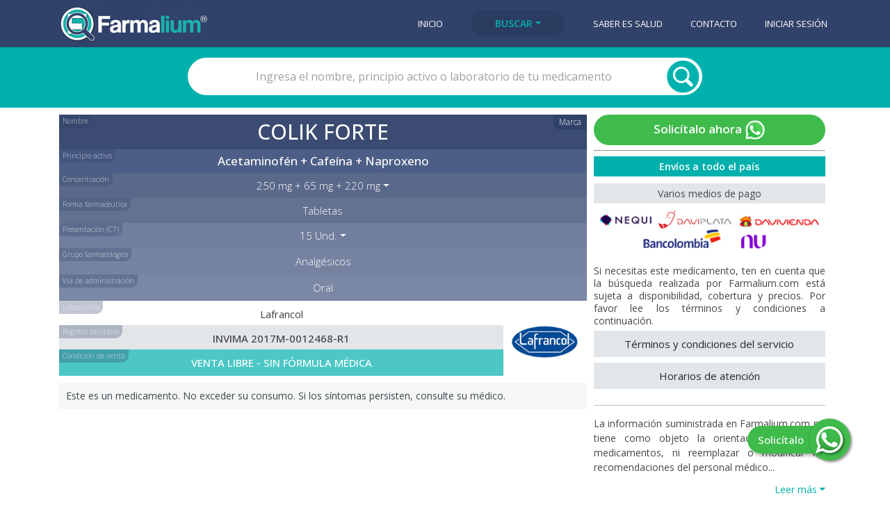

--- FILE ---
content_type: text/html; charset=utf-8
request_url: https://www.farmalium.com/consulta/1133/
body_size: 8116
content:


<!DOCTYPE html>
<html lang="es">
  <head>
    <meta charset="utf-8">
    <meta http-equiv="X-UA-Compatible" content="IE=edge">
    <meta name="viewport" content="width=device-width, initial-scale=1, shrink-to-fit=no">
    <link rel="apple-touch-icon" sizes="180x180" href="https://storage.googleapis.com/farmalium4bck/img/apple-touch-icon.png">
    <link rel="icon" type="image/png" sizes="32x32" href="https://storage.googleapis.com/farmalium4bck/img/favicon-32x32.png">
    <link rel="icon" type="image/png" sizes="16x16" href="https://storage.googleapis.com/farmalium4bck/img/favicon-16x16.png">
    <link rel="icon" href="https://storage.googleapis.com/farmalium4bck/img/favicon.ico" type="image/x-icon">
    <meta name="theme-color" content="#31426a">
    <!-- Farmalium, JQuery and Bootstrap styles -->
    <link rel="stylesheet" href='https://storage.googleapis.com/farmalium4bck/css/consulta-styles-prio1v7.min.css' tabindex="text/css">
    <link rel="preload" href='https://storage.googleapis.com/farmalium4bck/css/consulta-styles-prio2v5.min.css' as="style" onload="this.onload=null;this.rel='stylesheet'">
    <noscript><link rel="stylesheet" href='https://storage.googleapis.com/farmalium4bck/css/consulta-styles-prio2v5.min.css'></noscript>
    <!-- Google fonts -->
    <link href="https://fonts.googleapis.com/css2?family=Open+Sans:wght@300;400;500;600&display=swap" rel="stylesheet">


	<!-- Twitter Card data -->
	<meta name="twitter:card" content="summary">
	<meta name="twitter:site" content="@FarmaliumSalud">
	<meta name="twitter:title" content="COLIK FORTE | Saber es Salud | FARMALIUM">
	<meta name="twitter:description" content="Farmalium: Colik Forte - Acetaminofén + Cafeína + Naproxeno -  - 15 Und. - Lafrancol">
	<meta name="twitter:creator" content="@FarmaliumSalud">
	<meta name="twitter:image" content="https://storage.googleapis.com/farmalium4bck/img/logo-farmalium.jpg">

	<!-- Open Graph data -->
	<meta property="og:title" content="Farmalium: COLIK FORTE |  x 15 Und. | Lafrancol">
	<meta property="og:type" content="article">
	<meta property="og:url" content="https://www.farmalium.com/consulta/1133/">
	<meta property="og:image" content="">
	<meta property="og:image:type" content="image/jpeg">
	<meta property="og:description" content="¿Buscas medicamentos? Encuéntralos en Farmalium.com">
	<meta property="og:site_name" content="Farmalium">
	
	<!-- Farmalium data -->
    <title>COLIK FORTE | Tabletas x 15 Und. | Lafrancol | FARMALIUM</title>
	<meta name="description" content="Colik Forte | Acetaminofén + Cafeína + Naproxeno | Tabletas | 250 mg + 65 mg + 220 mg | GF: Analgésicos | ¿Buscas medicamentos? Encuéntralos en Farmalium.com">
	<link rel="canonical" href="https://www.farmalium.com/consulta/1133/">




    <!-- Google tag (gtag.js) GA4 -->
    <script async src="https://www.googletagmanager.com/gtag/js?id=G-JJ7J40CWGW"></script>
    <script>
      window.dataLayer = window.dataLayer || [];
      function gtag(){dataLayer.push(arguments);}
      gtag('js', new Date());
      gtag('config', 'G-JJ7J40CWGW');
    </script>

  </head>
  
  <body>


  	

<header>
	<div class="menu-bar" role="navigation">
		<div class="container">
			<div class="row navbar">
				<div class="logo col-md-3">
				  	<a href="/" type="button" class="logo-btn"><img width="213" height="65" src="https://storage.googleapis.com/farmalium4bck/img/logo-farmalium.jpg" alt="Logo Farmalium" onclick="ga('send', 'event', 'Navbar', 'Clic_logo_farmalium', 'Clic logo farmalium');" id="btn_logo_farmalium"></a>
				</div>  
				<nav class="navbar navbar-expand-lg navbar-light">
					<ul class="nav-links collapse navbar-collapse" id="nav-links"> 
				    	
				    	
						
				    	
						
						
				    	
						
						
						<a href="/"   onclick="ga('send', 'event', 'Navbar', 'Clic_btn_inicio', 'Clic botón inicio');" id="btn_inicio"><li>Inicio</li></a>
						<li class="dropdown">
							<a  class= "active categ-navbar-btn btn btn-primary dropdown-toggle"  data-toggle="collapse" href="#navbar-dropdown" role="button" aria-expanded="false" aria-controls="navbar-dropdown" onclick="ga('send', 'event', 'Navbar', 'Clic_btn_buscar', 'Clic botón buscar');" id="btn_buscar">Buscar</a>
							<div id="navbar-dropdown" class="collapse">
								<a class="dropdown-item" href="/medicamentos/" onclick="ga('send', 'event', 'Navbar', 'Clic_btn_medicamentos', 'Clic botón medicamentos');" id="btn_medicamentos">Medicamentos</a>
								<a class="dropdown-item" href="/dermocosmeticos/" onclick="ga('send', 'event', 'Navbar', 'Clic_btn_Dermocosmeticos', 'Clic botón Dermocosmeticos');" id="btn_dermoc">Dermocosm&eacute;ticos</a>
								<a class="dropdown-item" href="/nutricion/" onclick="ga('send', 'event', 'Navbar', 'Clic_btn_nutricion', 'Clic botón nutricion');" id="btn_nutricion">Nutrici&oacute;n</a>
							</div>
						</li>
						<a href="/noticias/"  onclick="ga('send', 'event', 'Navbar', 'Clic_btn_noticias', 'Clic botón noticias');" id="btn_noticias"><li>Saber es Salud</li></a>
						<a href="/contacto/"  onclick="ga('send', 'event', 'Navbar', 'Clic_btn_contacto', 'Clic botón contacto');" id="btn_contacto"><li>Contacto</li></a>
						
						<a href="/cuentas/login/"  onclick="ga('send', 'event', 'Navbar', 'Clic_btn_navbar_login', 'Clic botón Navbar login');" id="btn_navbar_login"><li>Iniciar sesi&oacute;n</li></a>
						
					</ul>
				</nav>
				<button class="navbar-menu-icon navbar-toggler" type="button" data-toggle="collapse" data-target="#nav-links" aria-controls="nav-links" aria-expanded="false" aria-label="Toggle navigation"></button>
			</div>
		</div>
	</div>
</header>









		

<div class="search-bar">
	<div class="container">
		<div class="search-box">
			<form class="col-md-8 col-md-offset-2" action="." method="GET">
                <input  id="productos" class="search-field" name="q" type="text" placeholder="Ingresa el nombre, principio activo o laboratorio de tu medicamento" value="">
				<input id="submit" type="submit" name="" class="search-btn" value="">
			</form>
		</div>
	</div>
</div>








<div class="container med-boxes">
	<div class="med-detail-box">
		
		<div class="med-info-box-noimg">
		
			
			
			
			<div id="instance" class="no-visible">1133</div>
			<a href="/glosario/#nombre_actual" class="glosario-btn">Nombre</a>
			<div class="Marca">Marca</div>
			<h1 class="result-marca">Colik Forte</h1>
			<div class="dropdown">
				
			</div>	
			<a href="/glosario/" class="glosario-btn">Principio activo</a>				
			<h2 class="result-princ-act">Acetaminofén + Cafeína + Naproxeno</h2>
			<div class="dropdown">
				<a href="/glosario/#concentr" class="glosario-btn">Concentraci&oacute;n</a>
				<a class="btn btn-primary dropdown-toggle filter-btn-color-1 dropbtn" data-toggle="collapse" href="#concentr-dropdown" role="button" aria-expanded="false" aria-controls="navbar-dropdown" id="concentracion_cons_medicamentos">250 mg + 65 mg + 220 mg</a>
				
				
				<div id="concentr-dropdown" class="collapse">
					<p class="ff-filter-text">Otras concentraciones para otras marcas <span class="caret"></span></p>
					
					<a class="dropdown-item dropdown-elem n-s-t" href="/consulta/73818/" id="concentracion_Otros_cons_medicamentos"><li>325 mg + 65 mg + 250 mg</li></a>
					
				</div>
				
				
			</div>	
			<div class="dropdown">
				<a href="/glosario/#forma_farma" class="glosario-btn">Forma farmac&eacute;utica</a>
				
				
				
				
				<div class="filter-btn-color-2-off dropbtn-off">Tabletas</div>
				
			</div>	
			<div class="dropdown">
				<a href="/glosario/#present" class="glosario-btn">Presentaci&oacute;n (C7)</a>	
				
				<a class="btn btn-primary dropdown-toggle filter-btn-color-21 dropbtn" data-toggle="collapse" href="#pres-dropdown" role="button" aria-expanded="false" aria-controls="navbar-dropdown" id="presentacion_cons_medicamentos">15 Und.</a>
				
				<div id="pres-dropdown" class="collapse">
					<p class="ff-filter-text">Otras presentaciones para esta misma marca <span class="caret"></span></p>
					
					<a class="dropdown-item dropdown-elem n-s-t" href="/consulta/1134/" id="presentacion_opc_cons_medicamentos"><li>2 Und.</li></a>
					
					<a class="dropdown-item dropdown-elem n-s-t" href="/consulta/85127/" id="presentacion_opc_cons_medicamentos"><li>4 Und.</li></a>
					
					<a class="dropdown-item dropdown-elem n-s-t" href="/consulta/1137/" id="presentacion_opc_cons_medicamentos"><li>5 Und.</li></a>
					
					<a class="dropdown-item dropdown-elem n-s-t" href="/consulta/85128/" id="presentacion_opc_cons_medicamentos"><li>6 Und.</li></a>
					
					<a class="dropdown-item dropdown-elem n-s-t" href="/consulta/1131/" id="presentacion_opc_cons_medicamentos"><li>10 Und.</li></a>
					
					<a class="dropdown-item dropdown-elem n-s-t" href="/consulta/1132/" id="presentacion_opc_cons_medicamentos"><li>12 Und.</li></a>
					
					<a class="dropdown-item dropdown-elem n-s-t" href="/consulta/85130/" id="presentacion_opc_cons_medicamentos"><li>24 Und.</li></a>
					
					<a class="dropdown-item dropdown-elem n-s-t" href="/consulta/1135/" id="presentacion_opc_cons_medicamentos"><li>40 Und.</li></a>
					
					<a class="dropdown-item dropdown-elem n-s-t" href="/consulta/1136/" id="presentacion_opc_cons_medicamentos"><li>48 Und.</li></a>
					
				</div>
				
				
				<div id="pres-dropdown" class="collapse">
					<p class="ff-filter-text">Otras presentaciones en otras marcas <span class="caret"></span></p>
					
					<a class="dropdown-item dropdown-elem n-s-t" href="/consulta/64990/" id="concentracion_Otros_cons_medicamentos"><li>2 Und.</li></a>
					
					<a class="dropdown-item dropdown-elem n-s-t" href="/consulta/98154/" id="concentracion_Otros_cons_medicamentos"><li>3 Und.</li></a>
					
					<a class="dropdown-item dropdown-elem n-s-t" href="/consulta/109211/" id="concentracion_Otros_cons_medicamentos"><li>4 Und.</li></a>
					
					<a class="dropdown-item dropdown-elem n-s-t" href="/consulta/98022/" id="concentracion_Otros_cons_medicamentos"><li>4 x 2 Und.</li></a>
					
					<a class="dropdown-item dropdown-elem n-s-t" href="/consulta/98021/" id="concentracion_Otros_cons_medicamentos"><li>3 x 2 Und.</li></a>
					
					<a class="dropdown-item dropdown-elem n-s-t" href="/consulta/109210/" id="concentracion_Otros_cons_medicamentos"><li>6 Und.</li></a>
					
					<a class="dropdown-item dropdown-elem n-s-t" href="/consulta/98024/" id="concentracion_Otros_cons_medicamentos"><li>6 x 2 Und.</li></a>
					
					<a class="dropdown-item dropdown-elem n-s-t" href="/consulta/98155/" id="concentracion_Otros_cons_medicamentos"><li>2 x 3 Und.</li></a>
					
					<a class="dropdown-item dropdown-elem n-s-t" href="/consulta/1130/" id="concentracion_Otros_cons_medicamentos"><li>7 Und.</li></a>
					
					<a class="dropdown-item dropdown-elem n-s-t" href="/consulta/98173/" id="concentracion_Otros_cons_medicamentos"><li>12 x 4 Und.</li></a>
					
					<a class="dropdown-item dropdown-elem n-s-t" href="/consulta/98166/" id="concentracion_Otros_cons_medicamentos"><li>2 x 4 Und.</li></a>
					
					<a class="dropdown-item dropdown-elem n-s-t" href="/consulta/103117/" id="concentracion_Otros_cons_medicamentos"><li>8 Und.</li></a>
					
					<a class="dropdown-item dropdown-elem n-s-t" href="/consulta/98156/" id="concentracion_Otros_cons_medicamentos"><li>3 x 3 Und.</li></a>
					
					<a class="dropdown-item dropdown-elem n-s-t" href="/consulta/105777/" id="concentracion_Otros_cons_medicamentos"><li>10 Und.</li></a>
					
					<a class="dropdown-item dropdown-elem n-s-t" href="/consulta/100345/" id="concentracion_Otros_cons_medicamentos"><li>12 Und.</li></a>
					
					<a class="dropdown-item dropdown-elem n-s-t" href="/consulta/98167/" id="concentracion_Otros_cons_medicamentos"><li>3 x 4 Und.</li></a>
					
					<a class="dropdown-item dropdown-elem n-s-t" href="/consulta/98157/" id="concentracion_Otros_cons_medicamentos"><li>4 x 3 Und.</li></a>
					
					<a class="dropdown-item dropdown-elem n-s-t" href="/consulta/98158/" id="concentracion_Otros_cons_medicamentos"><li>5 x 3 Und.</li></a>
					
					<a class="dropdown-item dropdown-elem n-s-t" href="/consulta/109348/" id="concentracion_Otros_cons_medicamentos"><li>16 Und.</li></a>
					
					<a class="dropdown-item dropdown-elem n-s-t" href="/consulta/98168/" id="concentracion_Otros_cons_medicamentos"><li>4 x 4 Und.</li></a>
					
					<a class="dropdown-item dropdown-elem n-s-t" href="/consulta/98159/" id="concentracion_Otros_cons_medicamentos"><li>6 x 3 Und.</li></a>
					
					<a class="dropdown-item dropdown-elem n-s-t" href="/consulta/98148/" id="concentracion_Otros_cons_medicamentos"><li>10 x 2 Und.</li></a>
					
					<a class="dropdown-item dropdown-elem n-s-t" href="/consulta/105782/" id="concentracion_Otros_cons_medicamentos"><li>20 Und.</li></a>
					
					<a class="dropdown-item dropdown-elem n-s-t" href="/consulta/98169/" id="concentracion_Otros_cons_medicamentos"><li>5 x 4 Und.</li></a>
					
					<a class="dropdown-item dropdown-elem n-s-t" href="/consulta/105976/" id="concentracion_Otros_cons_medicamentos"><li>21 Und.</li></a>
					
					<a class="dropdown-item dropdown-elem n-s-t" href="/consulta/98160/" id="concentracion_Otros_cons_medicamentos"><li>7 x 3 Und.</li></a>
					
					<a class="dropdown-item dropdown-elem n-s-t" href="/consulta/98149/" id="concentracion_Otros_cons_medicamentos"><li>12 x 2 Und.</li></a>
					
					<a class="dropdown-item dropdown-elem n-s-t" href="/consulta/1158/" id="concentracion_Otros_cons_medicamentos"><li>24 Und.</li></a>
					
					<a class="dropdown-item dropdown-elem n-s-t" href="/consulta/105774/" id="concentracion_Otros_cons_medicamentos"><li>6 x 4 Und.</li></a>
					
					<a class="dropdown-item dropdown-elem n-s-t" href="/consulta/98161/" id="concentracion_Otros_cons_medicamentos"><li>8 x 3 Und.</li></a>
					
					<a class="dropdown-item dropdown-elem n-s-t" href="/consulta/105784/" id="concentracion_Otros_cons_medicamentos"><li>30 Und.</li></a>
					
					<a class="dropdown-item dropdown-elem n-s-t" href="/consulta/98162/" id="concentracion_Otros_cons_medicamentos"><li>12 x 3 Und.</li></a>
					
					<a class="dropdown-item dropdown-elem n-s-t" href="/consulta/98150/" id="concentracion_Otros_cons_medicamentos"><li>18 x 2 Und.</li></a>
					
					<a class="dropdown-item dropdown-elem n-s-t" href="/consulta/1146/" id="concentracion_Otros_cons_medicamentos"><li>36 Und.</li></a>
					
					<a class="dropdown-item dropdown-elem n-s-t" href="/consulta/98171/" id="concentracion_Otros_cons_medicamentos"><li>9 x 4 Und.</li></a>
					
					<a class="dropdown-item dropdown-elem n-s-t" href="/consulta/98172/" id="concentracion_Otros_cons_medicamentos"><li>10 x 4 Und.</li></a>
					
					<a class="dropdown-item dropdown-elem n-s-t" href="/consulta/98163/" id="concentracion_Otros_cons_medicamentos"><li>14 x 3 Und.</li></a>
					
					<a class="dropdown-item dropdown-elem n-s-t" href="/consulta/98151/" id="concentracion_Otros_cons_medicamentos"><li>24 x 2 Und.</li></a>
					
					<a class="dropdown-item dropdown-elem n-s-t" href="/consulta/100480/" id="concentracion_Otros_cons_medicamentos"><li>48 Und.</li></a>
					
					<a class="dropdown-item dropdown-elem n-s-t" href="/consulta/98152/" id="concentracion_Otros_cons_medicamentos"><li>25 x 2 Und.</li></a>
					
					<a class="dropdown-item dropdown-elem n-s-t" href="/consulta/105785/" id="concentracion_Otros_cons_medicamentos"><li>50 Und.</li></a>
					
					<a class="dropdown-item dropdown-elem n-s-t" href="/consulta/98174/" id="concentracion_Otros_cons_medicamentos"><li>15 x 4 Und.</li></a>
					
					<a class="dropdown-item dropdown-elem n-s-t" href="/consulta/98164/" id="concentracion_Otros_cons_medicamentos"><li>20 x 3 Und.</li></a>
					
					<a class="dropdown-item dropdown-elem n-s-t" href="/consulta/105975/" id="concentracion_Otros_cons_medicamentos"><li>60 Und.</li></a>
					
					<a class="dropdown-item dropdown-elem n-s-t" href="/consulta/109349/" id="concentracion_Otros_cons_medicamentos"><li>72 Und.</li></a>
					
					<a class="dropdown-item dropdown-elem n-s-t" href="/consulta/98175/" id="concentracion_Otros_cons_medicamentos"><li>20 x 4 Und.</li></a>
					
					<a class="dropdown-item dropdown-elem n-s-t" href="/consulta/103120/" id="concentracion_Otros_cons_medicamentos"><li>80 Und.</li></a>
					
					<a class="dropdown-item dropdown-elem n-s-t" href="/consulta/1139/" id="concentracion_Otros_cons_medicamentos"><li>100 Und.</li></a>
					
				</div>
				
				
			</div>
			
			
			<div class="grupofbox">
				<a href="#" class="glosario-btn">Grupo farmacol&oacute;gico</a>
				<h2 class="result-grupofarmac">Analgésicos</h2>
			</div>
			
			
			<div class="grupofbox">
				<a href="#" class="glosario-btn">V&iacute;a de administraci&oacute;n</a>
				<h2 class="result-via-admin">Oral</h2>
			</div>
			<div class="lab-box-princ centrado"> 
				<div class="lab-nom-reg">
					<a href="/laboratorio/530/" class="lab-title-btn"><div class="lab-title2"><div class="glosario-btn3">Laboratorio</div>Lafrancol</div></a>
					<div class="reg-san2"><a href="/glosario/#reg_san" class="glosario-btn6">Registro sanitario</a>INVIMA 2017M-0012468-R1</div>
					<div class="condicion-venta"><div class="glosario-btn3">Condici&oacute;n de venta</div>VENTA LIBRE - SIN FÓRMULA MÉDICA</div>							
				</div>
				<div class="lab-logo3 image-general"><a href="/laboratorio/530/">
					<img width="110" height="110" src="https://storage.googleapis.com/farmalium4bck/img/laboratorios/530-Lafrancol.jpg" class="lab-logo2" alt="Lafrancol" title="Lafrancol">
				</a></div>
				<div class="wp-cont-text" style="padding: 10px; background-color: #f4f6f8;">Este es un medicamento. No exceder su consumo. Si los síntomas persisten, consulte su médico.</div>
			</div>

			
			
			

		</div>

		<div class="med-sol-wp-box">
		
			
			
			<div class="wp-cont-module">
				
				

				<div class="whatsapp-btn">
					
					<a href="https://api.whatsapp.com/send?phone=573203124831&text=Hola Farmalium, deseo solicitar: Colik Forte | Acetaminofén + Cafeína + Naproxeno | 250 mg + 65 mg + 220 mg | Tabletas x 15 Und. | Cod.M-1133 (VL) " target="_blank" rel="noopener" id="btn_whatsapp_solicitar_medicamentos"><div>Solic&iacute;talo ahora <img src="https://storage.googleapis.com/farmalium4bck/img/icons/whatsapp_icon_dist.png" class="whapp-icon" alt="whapp-icon"></div></a>
					
				</div>
				
				<hr>
				
				
				<div class="medios-pago-titulo verde-color" style="color: #fff !important;"><strong>Env&iacute;os a todo el pa&iacute;s</strong></div>
				<div class="space10"></div>
				<div class="medios-pago-titulo">Varios medios de pago</div>
				<a href="https://api.whatsapp.com/send?phone=573203124831&text=Hola Farmalium, deseo solicitar: Colik Forte | Acetaminofén + Cafeína + Naproxeno | 250 mg + 65 mg + 220 mg | Tabletas x 15 Und. | Cod.M-1133 (VL) " target="_blank" rel="noopener" id="btn_whatsapp_solicitar_medicamentos_medios_pago" class="medios-pago-logos">
					<img width="340" height="78" src="https://storage.googleapis.com/farmalium4bck/img/icons/medios_pago.jpg" alt="Varios medios de pago" title="Varios medios de pago">
				</a>
				
				<h3 class="wp-cont-text">Si necesitas este medicamento, ten en cuenta que la b&uacute;squeda realizada por Farmalium.com est&aacute; sujeta a disponibilidad, cobertura y precios. Por favor lee los t&eacute;rminos y condiciones a continuaci&oacute;n.</h3>
			</div>
			
			<div class="wp-term-module">
				<div class="panel-group" id="accordion">
					<div class="panel-wp panel panel-default">
						<a data-toggle="collapse" data-parent="#accordion" href="#collapse1" onclick="ga('send', 'event', 'Medicamentos', 'Clic_TerminosServicio_Consulta_Medicamentos', '1133 |  | Terminos y Condiciones del servicio');" id="terminos_cons_medicamentos">
							<div class="panel-heading">
								<h4 class="panel-title">T&eacute;rminos y condiciones del servicio</h4>
							</div>
						</a>
						<div id="collapse1" class="panel-collapse collapse">
							<div class="panel-body">El servicio de b&uacute;squeda de medicamentos presentado al p&uacute;blico en general por Farmalium.com, opera dentro del territorio Colombiano. Farmalium.com es un enlace entre personas y laboratorios o distribuidoras de medicamentos (Ya sean empresas de comercializaci&oacute;n de productos para la salud o droguer&iacute;as). Aunque Farmalium puede distribuir directamente algunas referencias, tambi&eacute;n dichas distribuidoras tienen sus propios protocolos de atención y por lo tanto, &eacute;stos no son responsabilidad de Farmalium.com, ni el personal que opere el bodegaje, domicilios o entregas, ni la expedici&oacute;n de recibos o facturas por las transacciones que se llegaran a realizar. Por otra parte, cuando se presente alguna queja, sugerencia o felicitaci&oacute;n, entre otros, de dicho personal o sus servicios, Farmalium.com informar&aacute; dichas expresiones a las empresas de comercializaci&oacute;n de productos para la salud o droguer&iacute;as, y velar&aacute; por la consecuci&oacute;n del servicio a satisfacci&oacute;n.<br></div>
						</div>
					</div>
					<div class="panel-wp panel panel-default">
						<a data-toggle="collapse" data-parent="#accordion" href="#collapse2" id="horarios_cons_medicamentos">
							<div class="panel-heading">
								<h4 class="panel-title">Horarios de atenci&oacute;n</h4>
							</div>
						</a>
						<div id="collapse2" class="panel-collapse collapse">
							<div class="panel-body">Nuestro m&oacute;dulo de contacto por WhatsApp funciona de lunes a s&aacute;bado entre las 7:00 a.m. y las 7:00 p.m. Las consultas fuera de este horario ser&aacute;n atendidas al d&iacute;a siguiente. En cuanto a los horarios para la entrega de medicamentos, est&aacute;n determinados de acuerdo a los protocolos de las empresas de comercializaci&oacute;n de productos para la salud o droguer&iacute;as. Los detalles para la entrega ser&aacute;n pactados con los pacientes por medio del m&oacute;dulo de enlace y consulta en WhatsApp.</div>
						</div>
					</div>
				</div>
			</div>
			
		
			<div class="discl-box">
				<p class="discl-text2">La informaci&oacute;n suministrada en Farmalium.com no tiene como objeto la orientaci&oacute;n al uso de medicamentos, ni reemplazar o modificar las recomendaciones del personal m&eacute;dico...</p>
				<div id="collapse_disclaimer" class="panel-collapse collapse discl-text2">
					El contenido de Farmalium.com, tal como textos, n&uacute;meros, gr&aacute;ficos e im&aacute;genes y cualquier otro material, es s&oacute;lo con prop&oacute;sitos de brindar informaci&oacute;n y no tiene como intenci&oacute;n sustituir las recomendaciones, diagn&oacute;sticos o tratamientos m&eacute;dicos profesionales. SIEMPRE busque el concepto de su m&eacute;dico o cualquier otro proveedor en salud calificado, ante todas las inquietudes relacionadas con su condici&oacute;n m&eacute;dica. Nunca ignore o deje de lado las recomendaciones m&eacute;dicas por la informaci&oacute;n le&iacute;da en Farmalium.com.<br>
					Farmalium.com es una base de datos en construcci&oacute;n y cont&iacute;nua actualizaci&oacute;n, por tal raz&oacute;n se pueden llegar a contener algunas inexactitudes en la informaci&oacute;n. Todas las marcas, logos e im&aacute;genes son propiedad de sus respectivos due&ntilde;os y son usados &uacute;nicamente para representar los productos de sus propietarios.<br>
					Farmalium.com no acepta responsabilidad alguna derivada de los efectos adversos, da&ntilde;os o consecuencias inesperadas surgidas de la aplicaci&oacute;n, consumo o toma de cualquier medicamento o dem&aacute;s productos a los que el Sitio Web haga referencia en sus links o art&iacute;culos, o si por medio de Farmalium.com, el usuario contacta con alguna compa&ntilde;&iacute;a, distribuidora, p&aacute;gina web, o cualquier entidad digital relacionada con comercializaci&oacute;n de medicamentos.<br>
					Farmalium.com como plataforma de comunicaci&oacute;n digital podr&aacute; mostrar informaci&oacute;n extraida de otros sitios web, cuya referencia y contenidos son responsabilidad de dichos sitios. Farmalium.com oficia como enlace entre el usuario y los sitios web en menci&oacute;n, por  lo tanto Farmalium.com no se har&aacute; responsable por ning&uacute;n tipo de informaci&oacute;n erronea o que induzca a contenidos falsos o publicidad enga&ntilde;osa. El usuario est&aacute; en libertad de considerar la informaci&oacute;n de otros sitios web a los que haya llegado por medio de Farmalium.com, con la responsabilidad de evaluar dichos contenidos y entendiendo que no reemplazan el juicio del m&eacute;dico facultativo o profesional de la salud.<br>
				</div>
				<div class="derecha"><a class="btn-mostrar-disc-text dropdown-toggle" id="btn_disc_cons_med" data-toggle="collapse" href="#collapse_disclaimer" onclick="changeTextDisclaimer('btn_disc_cons_med')">Leer m&aacute;s</a></div>
			</div>
		</div>
	</div>

	
	<div class="ad-and-others-box n-s-t">
		<div class="med-others-box-plus">
			
			<div class="otros-productos">4 Medicamentos equivalentes al que buscas</div>
			<ul class="cons-other-product-list">
				
				<li>
					<a href="/consulta/1128/" id="med_equivalente_cons_medicamentos_1128">
						<div class="flag-uso-inst flag-uso-inst-otros">C3</div>
						<div class="cons-other-product-item">
							
							<img src="https://storage.googleapis.com/farmalium4bck/img/laboratorios_small/00-sin_logo.jpg" alt="Anzg" title="Anzg" width="70" height="70">
							
							<div class="cons-other-product-item-detail">
								<h2 class="cons-other-nombre">Candifine</h2>
								<div class="cons-other-ff">Tabletas <strong>250 mg + 65 mg + 220 mg</strong></div>
								<div class="cons-other-pres">15 Und.</div>
								<h3 class="cons-other-ff">Anzg</h3>
								<div class="cons-other-ff"><span class="plus-estado-icon-a plus-estado-icon-1"> +</span> INVIMA 2014M-0015092</div>
							</div>
							<div class="lupa-opciones2"></div>
						</div>
					</a>
				</li>
				
				<li>
					<a href="/consulta/52025/" id="med_equivalente_cons_medicamentos_52025">
						<div class="flag-uso-inst flag-uso-inst-otros">C4</div>
						<div class="cons-other-product-item">
							
							<img src="https://storage.googleapis.com/farmalium4bck/img/laboratorios_small/520-Synthesis.jpg" alt="Synthesis" title="Synthesis" width="70" height="70">
							
							<div class="cons-other-product-item-detail">
								<h2 class="cons-other-nombre">Sevedol Tense</h2>
								<div class="cons-other-ff">Tabletas <strong>250 mg + 65 mg + 220 mg</strong></div>
								<div class="cons-other-pres">15 Und.</div>
								<h3 class="cons-other-ff">Synthesis</h3>
								<div class="cons-other-ff"><span class="plus-estado-icon-a plus-estado-icon-5"> +</span> INVIMA 2018M-0018364</div>
							</div>
							<div class="lupa-opciones2"></div>
						</div>
					</a>
				</li>
				
				<li>
					<a href="/consulta/52267/" id="med_equivalente_cons_medicamentos_52267">
						<div class="flag-uso-inst flag-uso-inst-otros">C4</div>
						<div class="cons-other-product-item">
							
							<img src="https://storage.googleapis.com/farmalium4bck/img/laboratorios_small/41-American-Generics.jpg" alt="American Generics" title="American Generics" width="70" height="70">
							
							<div class="cons-other-product-item-detail">
								<h2 class="cons-other-nombre">Asebucol</h2>
								<div class="cons-other-ff">Tabletas <strong>250 mg + 65 mg + 220 mg</strong></div>
								<div class="cons-other-pres">15 Und.</div>
								<h3 class="cons-other-ff">American Generics</h3>
								<div class="cons-other-ff"><span class="plus-estado-icon-a plus-estado-icon-11"> +</span> INVIMA 2018M-0018461</div>
							</div>
							<div class="lupa-opciones2"></div>
						</div>
					</a>
				</li>
				

				
				<div class="panel-gruop panel-default" id="accordion1">					
					<div id="collapse_otros_med_eq_ocultar" class="panel-collapse collapse">
					</div>
					<div id="spinner-box1" class="centrado no-visible">
						<div class="spinner-border spinner-f" role="status"></div>
					</div>
					<a data-toggle="collapse" data-parent="#accordion1" href="#collapse_otros_med_eq_ocultar" id="cons-mostrar-otr-pres-btn1" class="centrado" onclick="loadBtnFunction('cons-mostrar-otr-pres-btn1', 1)">
						<div class="dropdown-toggle consulta-mostrar-mas-btn" >Mostrar 1 m&aacute;s</div>
					</a>
					<a data-toggle="collapse" data-parent="#accordion1" href="#collapse_otros_med_eq_ocultar" id="cons-mostrar-otr-pres-btn12" class="no-visible centrado" onclick="changeTextmostrarEq('mostrar_menos_omeo')">
						<div class="dropdown-toggle consulta-mostrar-mas-btn" id="mostrar_menos_omeo">Mostrar menos</div>
					</a>
				</div>
				
			</ul>
			
			
			
			<div class="otros-productos-pres">Otras 109 presentaciones para med. equivalentes</div>
			<ul class="cons-other-product-list">
				
				<li>
					<a href="/consulta/64990/" id="med_equivalente_otras_presentaciones_cons_medicamentos_64990">
						<div class="flag-uso-inst flag-uso-inst-otros">C9</div>
						<div class="cons-other-product-item">
							
							<img src="https://storage.googleapis.com/farmalium4bck/img/laboratorios_small/41-American-Generics.jpg" alt="" title="" width="70" height="70">
							
							<div class="cons-other-product-item-detail">
								<h2 class="cons-other-nombre">Movidol</h2>
								<div class="cons-other-ff">Tabletas <strong>250 mg + 65 mg + 220 mg</strong></div>
								<div class="cons-other-pres">2 Und.</div>
								<h3 class="cons-other-ff">American Generics</h3>
								<div class="cons-other-ff"><span class="plus-estado-icon-a plus-estado-icon-"> +</span> INVIMA 2023M-0008693-R2</div>
							</div>
							<div class="lupa-opciones2"></div>			
						</div>
					</a>
				</li>
				
				<li>
					<a href="/consulta/1134/" id="med_equivalente_otras_presentaciones_cons_medicamentos_1134">
						<div class="flag-uso-inst flag-uso-inst-otros">C2</div>
						<div class="cons-other-product-item">
							
							<img src="https://storage.googleapis.com/farmalium4bck/img/laboratorios_small/530-Lafrancol.jpg" alt="" title="" width="70" height="70">
							
							<div class="cons-other-product-item-detail">
								<h2 class="cons-other-nombre">Colik Forte</h2>
								<div class="cons-other-ff">Tabletas <strong>250 mg + 65 mg + 220 mg</strong></div>
								<div class="cons-other-pres">2 Und.</div>
								<h3 class="cons-other-ff">Lafrancol</h3>
								<div class="cons-other-ff"><span class="plus-estado-icon-a plus-estado-icon-"> +</span> INVIMA 2017M-0012468-R1</div>
							</div>
							<div class="lupa-opciones2"></div>			
						</div>
					</a>
				</li>
				
				<li>
					<a href="/consulta/105770/" id="med_equivalente_otras_presentaciones_cons_medicamentos_105770">
						<div class="flag-uso-inst flag-uso-inst-otros">C3</div>
						<div class="cons-other-product-item">
							
							<img src="https://storage.googleapis.com/farmalium4bck/img/laboratorios_small/701-Procaps.jpg" alt="" title="" width="70" height="70">
							
							<div class="cons-other-product-item-detail">
								<h2 class="cons-other-nombre">Dolofen-A</h2>
								<div class="cons-other-ff">Tabletas <strong>250 mg + 65 mg + 220 mg</strong></div>
								<div class="cons-other-pres">4 Und.</div>
								<h3 class="cons-other-ff">Procaps</h3>
								<div class="cons-other-ff"><span class="plus-estado-icon-a plus-estado-icon-"> +</span> INVIMA 2025M-0021929</div>
							</div>
							<div class="lupa-opciones2"></div>			
						</div>
					</a>
				</li>
				

				
				<div class="panel-gruop panel-default" id="accordion3">					
					<div id="collapse_otros_med_eq_otr_pres_ocultar" class="panel-collapse collapse">
					</div>
					<div id="spinner-box3" class="centrado no-visible">
						<div class="spinner-border spinner-f" role="status"></div>
					</div>
					<a data-toggle="collapse" data-parent="#accordion3" href="#collapse_otros_med_eq_otr_pres_ocultar" id="cons-mostrar-otr-pres-btn3" class="centrado" onclick="loadBtnFunction('cons-mostrar-otr-pres-btn3', 3)">
						<div class="dropdown-toggle consulta-mostrar-mas-btn" >Mostrar 106 m&aacute;s</div>
					</a>
					<a data-toggle="collapse" data-parent="#accordion3" href="#collapse_otros_med_eq_otr_pres_ocultar" id="cons-mostrar-otr-pres-btn32" class="no-visible centrado" onclick="changeTextmostrarEq('mostrar_menos_omeop')">
						<div class="dropdown-toggle consulta-mostrar-mas-btn" id="mostrar_menos_omeop">Mostrar menos</div>
					</a>
				</div>
				

			</ul>
			
			
		</div>
		
		<div class="ad-cons-box image-general position-sticky" style="top: 78px">
		
			
			
			<a href="https://www.farmalium.com/consulta/48721/" class="image-general" target="_blank" rel="noopener" onclick="ga('send', 'event', 'Publicidad', 'Clic_Publicidad_consulta', '5 | Novamed - Vicitra | Novamed | Publicidad_consulta');" id="btn_publicidad_consulta_3"> 
				<img class="ad-cons-img" width="500" height="500" src="https://storage.googleapis.com/farmalium4bck/img/publicidad/Novamed_Vicitra_Publicidad_20220818.jpg" alt="Novamed - Vicitra" title="Novamed - Vicitra">
			</a>
			
			
		
			<div class="space10"></div>
		
			
			<a href="/medicamentos/" class="image-general"> 
					
						<img class="ad-cons-img" width="500" height="500" src="https://storage.googleapis.com/farmalium4bck/img/publicidad/default-farmalium-ad-2_v11.jpg" alt="Default-ad-farmalium-2">
					
			</a>
			
		
		</div>
	</div>
	

	
	
	
	
	<div class="whatsapp-float">
		
		<a href="https://api.whatsapp.com/send?phone=573203124831&text=Hola Farmalium, deseo solicitar: Colik Forte | Acetaminofén + Cafeína + Naproxeno | 250 mg + 65 mg + 220 mg | Tabletas x 15 Und. | Cod.M-1133 (VL) "  target="_blank" rel="noopener" id="btn_whatsapp_float_consulta">
			<span class="wh-float-text">Solic&iacute;talo </span>
			<img width="70" height="70" src="https://storage.googleapis.com/farmalium4bck/img/icons/whatsapp-float.png" alt="whatsapp-btn" class="wh-float-icon">
		</a>
		
	</div>
	
	
	
	

</div>









   
    <footer>
        <div class="container">
          <div class="row">
            <div class="footer-text term">
                <a href="/terminos_y_condiciones/" onclick="ga('send', 'event', 'Terminos_y_Condiciones', 'Botones', 'Términos_y_Condiciones');" id="btn_terminos_y_condiciones">T&eacute;rminos y condiciones</a>
            </div>
            <div class="footer-text">
                <div>Farmalium</div>
            </div>            
            <div class="footer-text">
                &copy;2026 | Todos los derechos reservados
            </div>
            <div class="space"></div>
          </div>
        </div>
    </footer>

    <!-- Bootstrap JavaScript -->
    <script src="https://storage.googleapis.com/farmalium4bck/js/jquery-3.5.1.min.js" type="text/javascript"></script>
    <script src="https://storage.googleapis.com/farmalium4bck/js/jquery-ui.min.js" type="text/javascript"></script>
    <script src="https://storage.googleapis.com/farmalium4bck/js/bootstrap.min.js" type="text/javascript"></script>
    <!-- Farmalium JavaScript -->
    <script src="https://storage.googleapis.com/farmalium4bck/js/scripts-consV2.js" type="text/javascript"></script>  



  </body>
</html>


--- FILE ---
content_type: text/css
request_url: https://storage.googleapis.com/farmalium4bck/css/consulta-styles-prio2v5.min.css
body_size: 33230
content:
/*! jQuery UI - v1.13.2 - 2022-08-05
* http://jqueryui.com
* Includes: core.css, autocomplete.css, menu.css
* Copyright jQuery Foundation and other contributors; Licensed MIT */.ui-helper-hidden{display:none}.ui-helper-reset{margin:0;padding:0;border:0;outline:0;line-height:1.3;text-decoration:none;font-size:100%;list-style:none}.ui-helper-clearfix:before,.ui-helper-clearfix:after{content:"";display:table;border-collapse:collapse}.ui-helper-clearfix:after{clear:both}.ui-helper-zfix{width:100%;height:100%;top:0;left:0;position:absolute;opacity:0}.ui-state-disabled{cursor:default !important;pointer-events:none}.ui-icon{display:inline-block;vertical-align:middle;margin-top:-0.25em;position:relative;text-indent:-99999px;overflow:hidden;background-repeat:no-repeat}.ui-widget-icon-block{left:50%;margin-left:-8px;display:block}.ui-widget-overlay{position:fixed;top:0;left:0;width:100%;height:100%}.ui-menu .ui-menu{position:absolute}.ui-menu .ui-menu-item{margin:0;cursor:pointer;list-style-image:url("[data-uri]")}.ui-menu .ui-menu-item-wrapper{position:relative;padding:3px 1em 3px .4em}.ui-menu .ui-menu-divider{margin:5px 0;height:0;font-size:0;line-height:0;border-width:1px 0 0 0}.ui-menu .ui-state-focus,.ui-menu .ui-state-active{margin:-1px}.ui-menu-icons{position:relative}.ui-menu-icons .ui-menu-item-wrapper{padding-left:2em}.ui-menu .ui-icon{position:absolute;top:0;bottom:0;left:.2em;margin:auto 0}.ui-menu .ui-menu-icon{left:auto;right:0}/*!
 * Bootstrap v4.6.2 (https://getbootstrap.com/)
 * Copyright 2011-2022 The Bootstrap Authors
 * Copyright 2011-2022 Twitter, Inc.
 * Licensed under MIT (https://github.com/twbs/bootstrap/blob/main/LICENSE)
 */@media(min-width: 768px){.col-md{flex-basis:0;flex-grow:1;max-width:100%}.col-md-auto{flex:0 0 auto;width:auto;max-width:100%}.col-md-1{flex:0 0 8.333333%;max-width:8.333333%}.col-md-2{flex:0 0 16.666667%;max-width:16.666667%}.col-md-3{flex:0 0 25%;max-width:25%}.col-md-4{flex:0 0 33.333333%;max-width:33.333333%}.col-md-5{flex:0 0 41.666667%;max-width:41.666667%}.col-md-6{flex:0 0 50%;max-width:50%}.col-md-7{flex:0 0 58.333333%;max-width:58.333333%}.col-md-8{flex:0 0 66.666667%;max-width:66.666667%}.col-md-9{flex:0 0 75%;max-width:75%}.col-md-10{flex:0 0 83.333333%;max-width:83.333333%}.col-md-11{flex:0 0 91.666667%;max-width:91.666667%}.col-md-12{flex:0 0 100%;max-width:100%}.offset-md-0{margin-left:0}.offset-md-1{margin-left:8.333333%}.offset-md-2{margin-left:16.666667%}.offset-md-3{margin-left:25%}.offset-md-4{margin-left:33.333333%}.offset-md-5{margin-left:41.666667%}.offset-md-6{margin-left:50%}.offset-md-7{margin-left:58.333333%}.offset-md-8{margin-left:66.666667%}.offset-md-9{margin-left:75%}.offset-md-10{margin-left:83.333333%}.offset-md-11{margin-left:91.666667%}}@media(prefers-reduced-motion: reduce){.btn{transition:none}}.btn:hover{color:#212529;text-decoration:none}.btn:focus,.btn.focus{outline:0;box-shadow:0 0 0 .2rem rgba(0,123,255,.25)}.btn.disabled,.btn:disabled{opacity:.65}a.btn.disabled,fieldset:disabled a.btn{pointer-events:none}.btn-primary:hover{color:#fff;background-color:#0069d9;border-color:#0062cc}.btn-primary:focus,.btn-primary.focus{color:#fff;background-color:#0069d9;border-color:#0062cc;box-shadow:0 0 0 .2rem rgba(38,143,255,.5)}.btn-primary.disabled,.btn-primary:disabled{color:#fff;background-color:#007bff;border-color:#007bff}.btn-primary:not(:disabled):not(.disabled):active:focus,.btn-primary:not(:disabled):not(.disabled).active:focus,.show>.btn-primary.dropdown-toggle:focus{box-shadow:0 0 0 .2rem rgba(38,143,255,.5)}.btn-secondary{color:#fff;background-color:#6c757d;border-color:#6c757d}.btn-secondary:hover{color:#fff;background-color:#5a6268;border-color:#545b62}.btn-secondary:focus,.btn-secondary.focus{color:#fff;background-color:#5a6268;border-color:#545b62;box-shadow:0 0 0 .2rem rgba(130,138,145,.5)}.btn-secondary.disabled,.btn-secondary:disabled{color:#fff;background-color:#6c757d;border-color:#6c757d}.btn-secondary:not(:disabled):not(.disabled):active,.btn-secondary:not(:disabled):not(.disabled).active,.show>.btn-secondary.dropdown-toggle{color:#fff;background-color:#545b62;border-color:#4e555b}.btn-secondary:not(:disabled):not(.disabled):active:focus,.btn-secondary:not(:disabled):not(.disabled).active:focus,.show>.btn-secondary.dropdown-toggle:focus{box-shadow:0 0 0 .2rem rgba(130,138,145,.5)}@media(prefers-reduced-motion: reduce){.collapsing{transition:none}}.collapsing.width{width:0;height:auto;transition:width .35s ease}@media(prefers-reduced-motion: reduce){.collapsing.width{transition:none}}.dropdown-toggle:empty::after{margin-left:0}.dropdown-item{display:block;width:100%;padding:.25rem 1.5rem;clear:both;font-weight:400;color:#212529;text-align:inherit;white-space:nowrap;background-color:rgba(0,0,0,0);border:0}.dropdown-item:hover,.dropdown-item:focus{color:#16181b;text-decoration:none;background-color:#e9ecef}@media(min-width: 992px){.navbar-expand-lg{flex-flow:row nowrap;justify-content:flex-start}.navbar-expand-lg .navbar-collapse{display:flex !important;flex-basis:auto}.navbar-expand-lg .navbar-toggler{display:none}}.close{float:right;font-size:1.5rem;font-weight:700;line-height:1;color:#000;text-shadow:0 1px 0 #fff;opacity:.5}.close:hover{color:#000;text-decoration:none}.close:not(:disabled):not(.disabled):hover,.close:not(:disabled):not(.disabled):focus{opacity:.75}button.close{padding:0;background-color:rgba(0,0,0,0);border:0}a.close.disabled{pointer-events:none}.modal-open{overflow:hidden}.modal-open .modal{overflow-x:hidden;overflow-y:auto}.modal{position:fixed;top:0;left:0;z-index:1050;display:none;width:100%;height:100%;overflow:hidden;outline:0}.modal-dialog{position:relative;width:auto;margin:.5rem;pointer-events:none}.modal.fade .modal-dialog{transition:transform .3s ease-out;transform:translate(0, -50px)}@media(prefers-reduced-motion: reduce){.modal.fade .modal-dialog{transition:none}}.modal.show .modal-dialog{transform:none}.modal-content{position:relative;display:flex;flex-direction:column;width:100%;pointer-events:auto;background-color:#fff;background-clip:padding-box;border:1px solid rgba(0,0,0,.2);border-radius:.3rem;outline:0}.modal-header{display:flex;align-items:flex-start;justify-content:space-between;padding:1rem 1rem;border-bottom:1px solid #dee2e6;border-top-left-radius:calc(.3rem - 1px);border-top-right-radius:calc(.3rem - 1px)}.modal-header .close{padding:1rem 1rem;margin:-1rem -1rem -1rem auto}.modal-title{margin-bottom:0;line-height:1.5}.modal-body{position:relative;flex:1 1 auto;padding:1rem}.modal-footer{display:flex;flex-wrap:wrap;align-items:center;justify-content:flex-end;padding:.75rem;border-top:1px solid #dee2e6;border-bottom-right-radius:calc(.3rem - 1px);border-bottom-left-radius:calc(.3rem - 1px)}@media(min-width: 576px){.modal-dialog{max-width:500px;margin:1.75rem auto}.modal-dialog-scrollable{max-height:calc(100% - 3.5rem)}.modal-dialog-scrollable .modal-content{max-height:calc(100vh - 3.5rem)}.modal-dialog-centered{min-height:calc(100% - 3.5rem)}.modal-dialog-centered::before{height:calc(100vh - 3.5rem);height:-moz-min-content;height:min-content}.modal-sm{max-width:300px}}@media(min-width: 992px){.modal-lg,.modal-xl{max-width:800px}}@media(min-width: 1200px){.modal-xl{max-width:1140px}}.spinner-f{color:#00b0ad !important}@keyframes spinner-border{to{transform:rotate(360deg)}}.spinner-border{display:inline-block;width:2rem;height:2rem;vertical-align:-0.125em;border:.25em solid currentcolor;border-right-color:rgba(0,0,0,0);border-radius:50%;animation:.75s linear infinite spinner-border}.spinner-border-sm{width:1rem;height:1rem;border-width:.2em}@keyframes spinner-grow{0%{transform:scale(0)}50%{opacity:1;transform:none}}.spinner-grow{display:inline-block;width:2rem;height:2rem;vertical-align:-0.125em;background-color:currentcolor;border-radius:50%;opacity:0;animation:.75s linear infinite spinner-grow}.spinner-grow-sm{width:1rem;height:1rem}@media(prefers-reduced-motion: reduce){.spinner-border,.spinner-grow{animation-duration:1.5s}}input:focus,input.focus{outline:none !important;border-color:#00a4a1 !important}button:focus,button.focus{outline:none !important;border-color:none !important}.left,.izquierda{text-align:left !important}.justificado{text-align:justify !important}.space20{height:20px}.ter-cond-1{margin-top:90px}.no-container-mobile{padding:0 !important}.justify{text-align:justify}.derecha{float:right}.pagination li a{background-color:#fff;color:#00b0ad !important}.pagination li a:focus,.pagination li a:hover,.pagination li span:focus,.pagination li span:hover{color:#5a5a5a;background-color:#eee;border-color:#ddd}.pagination .active a{color:#fff !important;background-color:#00b0ad !important;border:solid 1px #00a4a1 !important}.pagination .active a:hover{background-color:#00b0ad !important;border:solid 1px #00a4a1 !important}.azul-color{background-color:#31426a !important}.verde-color{background-color:#00b0ad !important}.btn-shadow:hover{box-shadow:#a1a1a1 2px 2px 5px 2px;border:solid 2px #fff}.plus-pres-inactiva{color:#f9b219 !important}.plus-estado-icon-i{background-color:#f9b219}.plus-estado-icon-v{background-color:rgba(244,24,24,.9);color:rgba(0,0,0,0)}.ui-menu-item-wrapper:hover{color:#fff}.nav-links li a:hover{color:#00b0ad}.nav-links a li:hover{color:#00b0ad}.active li{color:#00b0ad !important;font-size:14px !important;font-weight:600 !important}.search-bar-desc{position:relative;z-index:98;width:100%;height:auto;background-color:#00b0ad;margin-top:65px;margin-bottom:-65px !important;display:flex;justify-content:center;align-items:center;text-align:center;padding:15px 0 0}.search-bar-title{font-family:"Open Sans",sans-serif;font-weight:400;font-size:15px;color:#fff}.search-btn:hover{background:url(../img/lupa-large.png) no-repeat;background-position:0px -48px}.categ-navbar-btn:focus{outline-color:none !important}#navbar-dropdown a,#navbar-dropdown-user a{height:auto;padding:15px}#navbar-dropdown a:hover,#navbar-dropdown-user a:hover{background-color:#2b3c61}.user-profile-icon img{height:31px !important;width:31px !important;border:none !important}.search-bar-desc{position:relative;z-index:98;width:100%;height:auto;background-color:#00b0ad;margin-top:65px;margin-bottom:-65px !important;display:flex;justify-content:center;align-items:center;text-align:center;padding:15px 0 0}.search-bar-title{font-family:"Open Sans",sans-serif;font-weight:400;font-size:15px;color:#fff}.search-btn:hover{background:url(../img/lupa-large.png) no-repeat;background-position:0px -48px}.search-btn-plus{background:url(../img/lupa-large-plus.png) no-repeat !important}.search-btn-plus:hover{background:url(../img/lupa-large-plus.png) no-repeat !important;background-position:0px -48px !important}.ui-menu-item{font-family:"Open Sans",sans-serif;font-weight:400;font-size:14px;color:#434748;padding:5px !important}.ui-menu-item-wrapper{border:none !important;padding:5px 10px !important}.ui-menu-item-wrapper:hover{background-color:#344671 !important;border:none !important}.ui-menu-item-wrapper:active{background-color:#344671 !important;border:none !important}#result-items{background-color:#e3e6e9;width:70%;padding:5px 20px 20px;text-align:center;margin-bottom:25px !important;margin:auto;border-bottom-left-radius:10px;border-bottom-right-radius:10px}.result-items-height{height:auto}.resultados{width:98%;padding:0;margin:auto}.select-resul,.select-resul-venc,.select-suple-resul,.select-suple-resul-venc{background-color:rgba(49,66,106,.9);margin:0;color:#fff;padding:5px;font-family:"Open Sans",sans-serif;font-weight:400;font-size:12px;color:#fff;width:100%;height:auto;text-align:center}.select-resul-venc{background-color:rgba(244,24,24,.9) !important}.select-suple-resul,.select-suple-resul-venc{background-color:#1891d1 !important}.no-result{background-color:#6f7276;margin:15px 0 0;padding:5px;font-family:"Open Sans",sans-serif;font-weight:400;font-size:14px;color:#fff;width:100%;height:auto;text-align:center}.result-item{width:100%;height:auto;background-color:#fff;box-shadow:0px 4px 8px 0px rgba(0,0,0,.2);padding:3px 0;margin:5px 0;display:flex;align-items:center}.result-item:hover{box-shadow:0px 4px 8px 0px rgba(0,0,0,.5)}.logo-foto-result{width:70px !important;float:left;margin-left:3px}.nombre-result,.desc-result{font-family:"Open Sans",sans-serif;font-weight:400;font-size:14px;color:#434748;text-align:center !important;width:25%;margin:0 15px}.pa-result{font-family:"Open Sans",sans-serif;font-weight:400;font-size:14px;color:#434748;text-align:center !important;width:79.1%;margin:0 15px}.desc-result{width:50% !important;text-align:left !important}.lupa-result{z-index:2;height:40px;width:40px;background:url(../img/lupa-peq.png) no-repeat;background-position:0px 0px;border-color:rgba(0,0,0,0);float:right}.lupa-result:hover{background:url(../img/lupa-peq.png) no-repeat;background-position:0px -40px}.lupa-suple{z-index:2;height:40px;width:40px;background:url(../img/lupa-peq-suple.png) no-repeat;background-position:0px -40px;border-color:rgba(0,0,0,0);float:right}.lupa-suple:hover{background:url(../img/lupa-peq-suple.png) no-repeat;background-position:0px 0px}.lupa-dermoc{z-index:2;height:40px;width:40px;background:url(../img/lupa-peq-dermo.png) no-repeat;background-position:0px -40px;border-color:rgba(0,0,0,0);float:right}.lupa-dermoc:hover{background:url(../img/lupa-peq-dermo.png) no-repeat;background-position:0px 0px}.search-bar-desc-cons{position:relative;z-index:98;width:100%;height:auto;background-color:#00b0ad;margin-top:65px;margin-bottom:-65px !important;display:flex;justify-content:center;align-items:center;text-align:center;padding:5px 0 0}.search-bar-title-cons{font-family:"Open Sans",sans-serif;font-weight:400;font-size:12px;color:#fff}.med-img-box{position:relative;width:24%;margin:0;padding:0;height:auto;display:inline-block;vertical-align:top}.med-img-box div .image-prod-1 :hover{box-shadow:0px 4px 8px 0px rgba(0,0,0,.3)}.other-product-imgs{width:100%;text-align:center;margin:8px 0 0;height:auto;display:flex}.other-product-imgs .image-prod-other{width:49%;height:auto;display:inline-block;margin-left:.5%;margin-right:.5%}.other-product-imgs .image-prod-other:hover{box-shadow:0px 4px 8px 0px rgba(0,0,0,.3)}.med-info-box-img{position:relative;width:44%;margin-left:.5%;margin-right:.5%;padding:0;height:auto;display:inline-block !important;vertical-align:top}.ad-cons-box a img:hover{box-shadow:0px 4px 8px 0px rgba(0,0,0,.5);border:solid 1px #fff}.result-tittle{position:relative;width:100%;height:auto;margin:0}.result-marca-venc{position:relative;background-color:rgba(244,24,24,.9);padding:7px;margin:0;text-align:center;width:100%;height:auto;font-family:"Open Sans",sans-serif;font-weight:400;font-size:14px;color:#fff}.result-marca-no-comerc{position:relative;background-color:rgba(255,181,51,.9);padding:7px;margin:0;text-align:center;width:100%;height:auto;font-family:"Open Sans",sans-serif;font-weight:400;font-size:14px;color:#fff}.filter-btn-color-0,.filter-btn-color-0-off{background-color:rgba(49,66,106,.95) !important;font-size:13px !important}.filter-btn-color-0:hover{background-color:rgba(41,58,97,.95) !important}.filter-btn-color-1:hover{background-color:#425270 !important}.filter-btn-color-2:hover{background-color:#425270 !important}.filter-btn-color-21:hover{background-color:#425270 !important}.filter-btn-color-3,.filter-btn-color-3-off{background-color:#00b0ad !important}.filter-btn-color-3:hover{background-color:#019c9a !important}.filter-btn-color-4,.filter-btn-color-4-off{background-color:rgba(55,165,164,.9) !important}.filter-btn-color-4:hover{background-color:rgba(49,150,149,.9) !important}.dropdown-elem{font-family:"Open Sans",sans-serif;font-weight:400;font-size:15px;color:#434748;padding:7px !important;text-align:center;background-color:#f4f6f8;border-bottom:solid 2px #fff !important}.dropdown-elem:hover{background-color:#e3e6e9}.ff-filter-text{background-color:rgba(49,66,106,.9);margin:0;font-family:"Open Sans",sans-serif;font-weight:400;font-size:12px;color:#fff;width:100%;height:27px;text-align:center;padding:5px}.lab-logo3:hover{box-shadow:2px 2px 5px #949494}.lab-logo{position:relative;float:left;margin-top:5px;height:90px;width:90px}.lab-title2:hover{background-color:#d0d0d0}.glosario-btn:hover,.glosario-btn2:hover,.glosario-btn3:hover,.glosario-btn4:hover,.glosario-btn5:hover,.glosario-btn6:hover{background-color:rgba(0,0,0,.3);text-decoration:none;color:#fff !important}.glosario-btn4{margin-top:-16px !important}.glosario-btn5{margin-top:-10px !important;background-color:rgba(192,191,191,.2) !important;left:0}.whatsapp-btn a:hover{background-color:#2e9138 !important;text-decoration:none;border:solid 2px #2e9138}.panel-wp:hover{background-color:#e1e1e1 !important}.panel-title:visited,.panel-title:hover,.panel-title:active,.panel-title:default{text-align:center;text-decoration:none}.panel-body{text-align:justify;font-family:"Open Sans",sans-serif;font-weight:400;font-size:14px;color:#262829;background-color:#f7f7f7;padding:10px}.btn-mostrar-disc:hover{background-color:rgba(250,250,250,.7)}.med-others-box{position:relative;width:38%;margin-left:.5%;margin-right:.5%;padding:0;background-color:#e3e6e9;height:auto;display:inline-block !important;vertical-align:top;margin-bottom:20px}.cons-other-product-item:hover{box-shadow:0px 4px 8px 0px rgba(0,0,0,.3)}.lupa-opciones2:hover{background:url(../img/lupa-peq.png) no-repeat;background-position:0px -40px}.cons-button-f{position:relative;text-align:center;top:10px !important}.cons-mostrar-mas-others{border:none;padding:7px 15px;background-color:#3e5486;font-family:"Open Sans",sans-serif;font-weight:400;font-size:15px;color:#fff;border-radius:20px;margin:0px 0 28px}.cons-mostrar-mas-others:hover{background-color:rgba(49,66,106,.7725490196);font-family:"Open Sans",sans-serif;font-weight:400;font-size:15px;color:#fff}.hitos-farmalium{background-color:#00a4a1;font-family:"Open Sans",sans-serif;font-weight:300;font-size:18px;color:#fff;text-align:center;padding:20px 5px}.ad-cons-img{width:360px;height:360px}.black-veil{background-color:rgba(0,0,0,.764);position:absolute;width:100%;height:150%;margin:0;z-index:5001}.black-veil-close{color:#fff !important;z-index:5002;margin:20px 20px 0 0}.who-list{width:100%;margin:20px 0;padding:0}.who-item-cons{display:inline-block;position:relative}.who-item-btn-cons{color:#c2e900;background-color:#31426a !important;font-weight:300;font-size:14px !important;border:solid 2px #31426a !important;display:inline-block !important;text-align:center;height:auto;padding:5px 15px 6px 35px;border-radius:30px;margin:5px;min-width:42px !important}.who-item-btn-cons:hover{color:#00b0ad !important;background-color:#d5d3d3;box-shadow:0px 4px 8px 0px rgba(0,0,0,.5)}.plus-h-icon,.plus-h-pa-icon,.plus-h-ff-icon,.plus-h-clase-icon,.plus-h-nov-icon,.plus-h-gf-icon{height:30px;width:30px;background-position:0px -30px !important;border:none;z-index:101;margin-left:-34px;margin-right:0px;margin-bottom:0px;margin-top:-4px;position:absolute;display:inline-block}.plus-h-pa-icon{background:url(../img/icons/princ-act-icon-h-plus.png) no-repeat}.plus-h-pa-icon:hover{background:url(../img/icons/princ-act-icon-h-plus.png) no-repeat;background-position:0px 0px !important}.plus-h-ff-icon{background:url(../img/icons/forma-farma-icon-h-plus.png) no-repeat}.plus-h-ff-icon:hover{background:url(../img/icons/forma-farma-icon-h-plus.png) no-repeat;background-position:0px 0px !important}.plus-h-clase-icon{background:url(../img/icons/medicamento-marca-icon-h-plus.png) no-repeat}.plus-h-clase-icon:hover{background:url(../img/icons/medicamento-marca-icon-h-plus.png) no-repeat;background-position:0px 0px !important}.plus-h-nov-icon{background:url(../img/icons/novedad-icon-h-plus.png) no-repeat}.plus-h-nov-icon:hover{background:url(../img/icons/novedad-icon-h-plus.png) no-repeat;background-position:0px 0px !important}.plus-h-gf-icon{background:url(../img/icons/grupo-farma-icon-h-plus.png) no-repeat}.plus-h-gf-icon:hover{background:url(../img/icons/grupo-farma-icon-h-plus.png) no-repeat;background-position:0px 0px !important}@media only screen and (max-width: 768px){.nav-links li{padding:12px 10px 2px;margin:0;width:100%;text-align:center;height:50px}.nav-links a{padding:4px 10px 2px;margin:0;width:100%;text-align:center;height:50px;background-color:#2b3c61;border-bottom:1px solid #344671 !important;border-radius:0 !important}.categ-navbar-btn{height:50px !important;padding:17px 10px 2px !important}#navbar-dropdown,#navbar-dropdown-user{position:relative !important;margin-top:0px !important;padding:20px 10px 10px;left:0px !important}#navbar-dropdown a,#navbar-dropdown-user a{text-align:center !important;background-color:#344671 !important}.user-dropdown{padding:50px 10px 10px !important;height:auto !important;margin-top:-30px !important}.dropdown-item{height:50px !important;border-top:1px solid #344671 !important}.user-icon{right:0;top:12px;z-index:100;position:relative;display:inline-block}.search-bar-title{font-family:"Open Sans",sans-serif;font-weight:400;font-size:13px;color:#fff;margin-bottom:0 !important}.search-btn:hover{background:url(../img/lupa-small.png) no-repeat;background-position:0px -35px}.plx-flex-center{padding:10px 0 20px}.who-text-box{margin-top:0px}.who-desc{font-family:"Open Sans",sans-serif;font-weight:400;font-size:13px;color:#fff;margin:0 0px;padding:10px;border-radius:0px}.home-title-text{font-family:"Open Sans",sans-serif;font-weight:500;font-size:14px;color:#fff;margin:0px;border-radius:0px}.home-data-text{font-family:"Open Sans",sans-serif;font-weight:500;font-size:14px;color:#434748;margin:0px 0 10px}.who-list{width:100%;padding-left:10px;padding-right:8px}.who-item{width:100%;height:auto;margin-left:.54%;margin-right:.54%;margin:10px 0}.who-lupa:hover{background:url(../img/lupa-post.png) no-repeat;background-position:0px 0px}.who-item-data{font-family:"Open Sans",sans-serif;font-weight:600;font-size:25px;color:#6f7276}.who-item-desc{font-family:"Open Sans",sans-serif;font-weight:500;font-size:16px;color:#fff;padding:8px 20px 8px 70px}.who-item-desc-cons{font-family:"Open Sans",sans-serif;font-weight:500;font-size:18px;color:#fff;padding:8px 20px 8px 70px}.home-ad-and-others-box{margin-bottom:10px;margin-top:10px}.home-ad-cons-box{width:100%;display:block;margin-bottom:10px;margin-left:0;margin-right:0}.home-suple-background{padding:0}.home-suple-board{width:100%;padding:0 5px;margin-top:0px !important}.home-suple-box{background-color:#fff;width:47.3%;height:auto;position:relative;display:inline-block;text-align:center;margin:5px 1%;padding:0;border:solid 1px #fff}.who-item-med{display:block;text-align:center}.med-category{font-family:"Open Sans",sans-serif;font-weight:400;font-size:15px;color:#fff;padding:10px 16px;background-color:#6f7276;display:block;margin:8px 0;border:solid 2px #fff}.ter-cond-1{margin-top:80px}.terminos-title h1{font-family:"Open Sans",sans-serif;font-weight:400;font-size:16px;color:#434748}.conten-text p{font-family:"Open Sans",sans-serif;font-weight:400;font-size:13px;color:#6f7276}.med-result-box{padding:15px 0;margin-bottom:30px}.blog-title-text{font-family:"Open Sans",sans-serif;font-weight:500;font-size:16px;color:#fff;padding:10px;margin:0px -15px 15px}.noticia-list,.post{padding-left:0px !important;padding-right:0px !important}.noticia-item{width:100%;margin-left:0;margin-right:0;margin-bottom:20px}.texto-categoria{font-family:"Open Sans",sans-serif;font-weight:300;font-size:13px;color:#fff}.noticia-content,.noticia-content-1{padding:0 15px 0}.noticia-title{font-family:"Open Sans",sans-serif;font-weight:500;font-size:20px;color:#262829}.noticia-content-text{font-family:"Open Sans",sans-serif;font-weight:300;font-size:14px;color:#262829}.franja-busq-google{margin:15px 0}.post-content,.post-add-others{width:100%;margin-left:0;margin-right:0;margin-bottom:20px}.texto-categoria-post{text-align:center;font-family:"Open Sans",sans-serif;font-weight:400;font-size:14px;color:#fff;background-color:#31426a;margin:0;padding:3px}.post-title{font-family:"Open Sans",sans-serif;font-weight:600;font-size:20px;color:#262829;padding:10px 15px}.post-subtitle{font-family:"Open Sans",sans-serif;font-weight:500;font-size:16px;color:#262829;padding:15px}.conten-text{padding-left:15px;padding-right:15px}.conten-text p{font-family:"Open Sans",sans-serif;font-weight:400;font-size:15px;color:#262829}.bibliografia{margin-bottom:10px;padding-top:10px}.zoom img{width:90%;margin-left:5%;margin-right:5%}.post-ad-others{width:100%;margin-left:0;display:block;padding:10px;text-align:center;margin-top:0px;margin-bottom:15px}.blog-title-text{border-radius:0px}.med-img-box{width:100%;height:auto;margin:0;padding:0}.med-img-box .image-prod{width:65%;display:inline-block;margin:0;vertical-align:top}.med-img-box .image-prod-alone{width:100% !important;display:inline-block;margin:0;vertical-align:top;padding:0 60px !important}.med-img-box .other-product-imgs{width:32.5%;display:inline-block;margin:5px 0 0}.med-img-box .other-product-imgs .image-prod-other{width:100%}.med-img-box .other-product-imgs img{width:100%;display:block;margin-left:0;margin-right:0;margin-bottom:5px}.modal-content{margin-top:75px}.med-info-box-img{width:100%;margin-left:0;margin-right:0;padding:0;display:block !important;height:auto}.flag-uso-inst{font-family:"Open Sans",sans-serif;font-weight:300;font-size:10px;color:#fff}.dropdown-elem{font-family:"Open Sans",sans-serif;font-weight:400;font-size:14px;color:#434748;padding:7px !important;border-top:none !important;height:auto !important}.cons-mostrar-mas-others{font-family:"Open Sans",sans-serif;font-weight:400;font-size:14px;color:#fff}#result-items{width:100%;padding:5px}.resultados{width:98%}.select-resul,.select-resul-venc,.select-suple-resul,.select-suple-resul-venc{font-family:"Open Sans",sans-serif;font-weight:400;font-size:11px;color:#fff}.no-result{margin:10px 0 8px;font-family:"Open Sans",sans-serif;font-weight:400;font-size:13px;color:#fff}.result-item{padding:5px 3px}.logo-foto-result{width:60px !important}.nombre-result,.desc-result{font-family:"Open Sans",sans-serif;font-weight:400;font-size:13px;color:#434748;width:25%;margin:0 5px}.desc-result{width:45% !important}.lupa-result{min-width:40px !important;margin-right:3px !important}.sup-result-box{margin:0}.suple-title{font-family:"Open Sans",sans-serif;font-weight:600;font-size:16px;color:#fff;width:100%;padding:10px;margin:0;border-radius:0}.suple-board{width:100%;padding:0 10px;margin-top:0px}.suple-box,.dermo-box{width:47.25%;margin:5px 0;padding:0}.suple-img{width:100%}.suple-img img{width:100%}.suple-nombre{font-family:"Open Sans",sans-serif;font-weight:600;font-size:16px;color:#fff;padding:10px 10px 30px}.suple-composicion{font-family:"Open Sans",sans-serif;font-weight:300;font-size:14px;color:#fff;padding:30px 10px 15px}.suple-presentacion{font-family:"Open Sans",sans-serif;font-weight:400;font-size:14px;color:#6f7276}.suple-marca{font-family:"Open Sans",sans-serif;font-weight:500;font-size:21px;color:#fff;padding:12px 10px}.suple-princ-act{font-family:"Open Sans",sans-serif;font-weight:400;font-size:16px;color:#fff;padding:10px 7px}.suple-ff,.suple-pres,.suple-description2{font-family:"Open Sans",sans-serif;font-weight:300;font-size:14px;color:#fff;padding:12px 10px}.suple-obs{font-family:"Open Sans",sans-serif;font-weight:400;font-size:14px;color:#434748}.suple-condicion-venta{font-family:"Open Sans",sans-serif;font-weight:500;font-size:13px;color:#fff}.suple-others-box,.dermo-others-box{width:100%;margin-left:0;margin-right:0;margin-top:10px}.suple-item{width:47.3%;margin:0 .9% 15px}.otros-productos-suple{margin-top:0px;margin-bottom:0px}.suple-mostrar-mas-others{font-family:"Open Sans",sans-serif;font-weight:400;font-size:14px;color:#fff;border-radius:20px;margin:15px 0 10px}.dropdown-dermo{grid-template-columns:1fr !important}.lab-izq{margin-top:13px;width:100%;margin-left:0;margin-right:0;display:block}.producto-lab-dist-box{margin-top:0px;width:100%;margin-left:0;margin-right:0;display:block}.producto-lab-dist{margin-top:0px;padding:5px;margin-left:10px;margin-right:10px}.lab-prod-img{margin-left:7px !important}.lab-share-btn{float:none}.contact-box,.login-box{width:100%;margin-top:10px;margin-bottom:20px}.contact-tittle-text{font-family:"Open Sans",sans-serif;font-weight:400;font-size:14px;color:#fff}.contact-box-h{padding:10px}.contact-item,.login-item{font-family:"Open Sans",sans-serif;font-weight:400;font-size:14px;color:#434748;padding:10px;margin-bottom:0px !important}.g-recaptcha{margin-bottom:0px;transform:scale(0.92);transform-origin:0 0}.contact-btn{width:60%}.contact-box-t{height:400px;width:100%;margin-top:20px;margin-bottom:30px;z-index:1}.login-parallax{margin-top:50px;height:auto;padding:20px 0}.select-item{width:100%;padding:10px;margin:0;float:right;margin-bottom:15px}.register-btn{margin:10px 0 !important}.close2{right:15px !important}.search-bar-desc-med{padding:15px}.search-bar-title-med{font-family:"Open Sans",sans-serif;font-weight:400;font-size:14px;color:#fff}.search-bar-category{font-family:"Open Sans",sans-serif;font-weight:400;font-size:14px;color:#fff;padding:5px 16px;margin:0 5px 10px}.plx-flex-center2{padding:10px 0}.who-desc-med{font-family:"Open Sans",sans-serif;font-weight:400;font-size:14px;color:#434748;text-align:justify;margin:0;background-color:rgba(0,0,0,0);padding:10px;border-radius:0;padding:10px 15px}.welcome-user-text,.welcome-user-text2{font-family:"Open Sans",sans-serif;font-weight:400;font-size:17px;color:#fff;padding:8px 20px;margin:10px 0px 15px;width:94%;margin-left:auto !important;margin-right:auto !important}.user-profile-img img{height:30px;width:30px;right:0px;top:11px;z-index:100;position:relative;margin-left:auto;margin-right:auto;border-radius:20px;border:solid 1px #fff;display:inline-block}.welcome-message-text{font-family:"Open Sans",sans-serif;font-weight:400;font-size:14px;color:#fff;margin:10px -15px}.user-profile-title-section{font-family:"Open Sans",sans-serif;font-weight:400;font-size:17px;color:#fff;margin:0 -15px}.user-profile-title{font-family:"Open Sans",sans-serif;font-weight:400;font-size:14px;color:#fff}.user-dashboard-group{width:100%;padding:0 !important;margin:0;display:block}.user-dashboard-item-2{width:100%;display:block;padding:0}.user-dashboard-item-3{width:100%;display:block;padding:0}.user-profile-title-section-detail{width:100%;margin-top:10px;font-size:16px !important;padding:5px 15px}.user-profile-box-section{width:100%;margin-bottom:10px;padding:10px 15px 20px}.user-profile-detail-img img{width:120px;height:120px;margin:10px 20px 15px}.user-profile-title2{font-family:"Open Sans",sans-serif;font-weight:600;font-size:14px;color:#fff;width:35%;height:auto;padding:8px 8px 8px 15px}.user-profile-detail{font-family:"Open Sans",sans-serif;font-weight:500;font-size:14px;color:#434748;width:65%;height:auto;padding:8px 15px 8px 8px}.user-detail-btn{display:block;margin-top:10px;margin-bottom:0px}.user-profile-detail-f-box{display:block}.user-profile-detail-box1{width:100%;display:block;margin-left:0;margin-right:0}.user-profile-detail-box2{width:100%;display:block;margin-left:0;margin-right:0}.user-profile-detail-img img{width:130px;height:130px;margin:10px 20px 20px}.user-profile-detail-img2 img{width:100px;height:100px;margin:10px 20px 20px}.user-detail-item{display:block;margin-bottom:15px}.profile-product-list{margin:5px 0 0;padding:0}.profile-product-item .profile-product-item-detail{max-width:65% !important}.profile-product-item .profile-product-item-detail .profile-product-nombre{font-family:"Open Sans",sans-serif;font-weight:600;font-size:17px;color:#434748;margin:1px 0}.profile-product-item .profile-product-item-detail .profile-product-ff{font-family:"Open Sans",sans-serif;font-weight:400;font-size:14px;color:#434748;margin:1px 0}.profile-product-item .profile-product-item-detail .profile-product-pres{font-family:"Open Sans",sans-serif;font-weight:400;font-size:14px;color:#00b0ad;margin:1px 0}.profile-prod-cant-box2{width:100%;background-color:#bac2c5;height:auto;margin:0;position:relative;margin-top:-10px;margin-bottom:15px;padding:5px 10px;font-family:"Open Sans",sans-serif;font-weight:600;font-size:15px;color:#fff}.lupa-profile-product{right:7px}.section-title-plus{width:auto}.search-btn-plus{height:30px;width:30px;background:url(../img/lupa-small-plus.png) no-repeat !important;margin:2px 3px 0 0}.search-btn-plus:hover{background:url(../img/lupa-small-plus.png) no-repeat !important;background-position:0px -30px !important}.plus-pres-otros-labs-box{width:48%}.plus-sub-box{padding-left:0px}.info-element-4-plus-left,.info-element-4-plus-right{width:100% !important}.lupa-opciones-plus{right:10px}.pausedplus-message-box{margin:100px 0 30%}.who-item-plus{margin:0px 10px;width:100%;margin-left:2px !important}.section-title-plus{color:#c2e900 !important}.section-subtitle-plus-2{padding:7px 28px 7px 7px}.info-card-plus{width:100%;margin:10px 0 0}.plus-info-box-dash-nov-p,.plus-info-box-dash-p{width:100% !important}.card-header{padding:8px 15px 8px 45px !important}.farmanote-user-img img{position:absolute;margin-left:-5px;margin-top:10px}.plus-detail-box-dash-actualiz{height:350px}.ml-7{margin-left:-7px}.home-title-box{width:100% !important}.home-square{width:100%;height:auto;padding-top:10%;padding-bottom:14%}.med-home-box{width:100%}}/*# sourceMappingURL=consulta-styles-prio2v5.min.css.map */